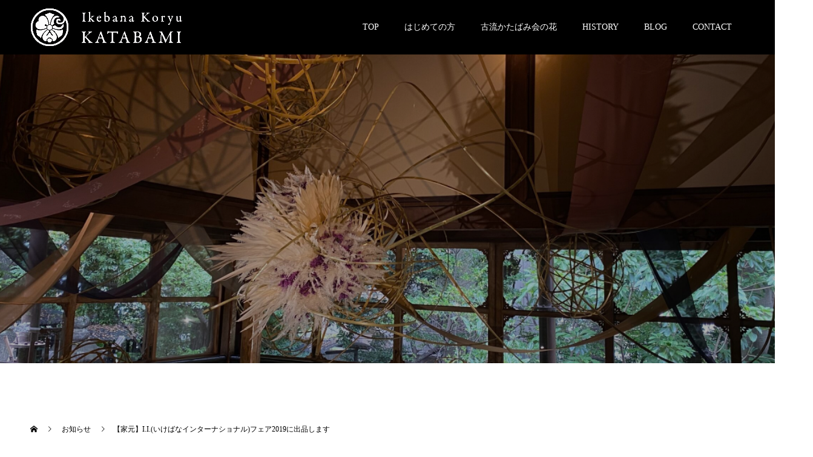

--- FILE ---
content_type: text/html; charset=UTF-8
request_url: https://katabami-koryu.com/news/%E3%80%90%E5%AE%B6%E5%85%83%E3%80%91%E3%81%84%E3%81%91%E3%81%B0%E3%81%AA%E3%82%A4%E3%83%B3%E3%82%BF%E3%83%BC%E3%83%8A%E3%82%B7%E3%83%A7%E3%83%8A%E3%83%AB%E3%83%95%E3%82%A7%E3%82%A22019%E3%81%AB/
body_size: 12054
content:
<!doctype html>
<html dir="ltr" lang="ja" prefix="og: https://ogp.me/ns#" prefix="og: http://ogp.me/ns#">
<head>
<meta charset="UTF-8">
<meta name="viewport" content="width=device-width, initial-scale=1">
<meta name="description" content="毎年暮れの時期に開催されます、I.I.(いけばなインターナショナル)フェアに今年も当流、家元が出品いたします。">
<title>【家元】I.I.(いけばなインターナショナル)フェア2019に出品します | いけばな 古流かたばみ会</title>

		<!-- All in One SEO 4.8.9 - aioseo.com -->
	<meta name="robots" content="max-image-preview:large" />
	<link rel="canonical" href="https://katabami-koryu.com/news/%e3%80%90%e5%ae%b6%e5%85%83%e3%80%91%e3%81%84%e3%81%91%e3%81%b0%e3%81%aa%e3%82%a4%e3%83%b3%e3%82%bf%e3%83%bc%e3%83%8a%e3%82%b7%e3%83%a7%e3%83%8a%e3%83%ab%e3%83%95%e3%82%a7%e3%82%a22019%e3%81%ab/" />
	<meta name="generator" content="All in One SEO (AIOSEO) 4.8.9" />
		<meta property="og:locale" content="ja_JP" />
		<meta property="og:site_name" content="いけばな 古流かたばみ会 | 生け花「古流かたばみ会」の公式HPです。古流という流派で、創流された江戸時代から脈々と伝わる「生花(せいか)」という伝統様式と、創造的でアーティスティックな「現代華(げんだいか)」の２つを大きな柱に指導しています。 生け花の作例を沢山ご紹介しておりますので、ぜひ一度HPを覗いてみて下さい。" />
		<meta property="og:type" content="article" />
		<meta property="og:title" content="【家元】I.I.(いけばなインターナショナル)フェア2019に出品します | いけばな 古流かたばみ会" />
		<meta property="og:url" content="https://katabami-koryu.com/news/%e3%80%90%e5%ae%b6%e5%85%83%e3%80%91%e3%81%84%e3%81%91%e3%81%b0%e3%81%aa%e3%82%a4%e3%83%b3%e3%82%bf%e3%83%bc%e3%83%8a%e3%82%b7%e3%83%a7%e3%83%8a%e3%83%ab%e3%83%95%e3%82%a7%e3%82%a22019%e3%81%ab/" />
		<meta property="article:published_time" content="2019-12-12T05:54:10+00:00" />
		<meta property="article:modified_time" content="2019-12-26T06:10:29+00:00" />
		<meta name="twitter:card" content="summary" />
		<meta name="twitter:title" content="【家元】I.I.(いけばなインターナショナル)フェア2019に出品します | いけばな 古流かたばみ会" />
		<script type="application/ld+json" class="aioseo-schema">
			{"@context":"https:\/\/schema.org","@graph":[{"@type":"BreadcrumbList","@id":"https:\/\/katabami-koryu.com\/news\/%e3%80%90%e5%ae%b6%e5%85%83%e3%80%91%e3%81%84%e3%81%91%e3%81%b0%e3%81%aa%e3%82%a4%e3%83%b3%e3%82%bf%e3%83%bc%e3%83%8a%e3%82%b7%e3%83%a7%e3%83%8a%e3%83%ab%e3%83%95%e3%82%a7%e3%82%a22019%e3%81%ab\/#breadcrumblist","itemListElement":[{"@type":"ListItem","@id":"https:\/\/katabami-koryu.com#listItem","position":1,"name":"\u30db\u30fc\u30e0","item":"https:\/\/katabami-koryu.com","nextItem":{"@type":"ListItem","@id":"https:\/\/katabami-koryu.com\/news\/#listItem","name":"\u304a\u77e5\u3089\u305b"}},{"@type":"ListItem","@id":"https:\/\/katabami-koryu.com\/news\/#listItem","position":2,"name":"\u304a\u77e5\u3089\u305b","item":"https:\/\/katabami-koryu.com\/news\/","nextItem":{"@type":"ListItem","@id":"https:\/\/katabami-koryu.com\/news\/%e3%80%90%e5%ae%b6%e5%85%83%e3%80%91%e3%81%84%e3%81%91%e3%81%b0%e3%81%aa%e3%82%a4%e3%83%b3%e3%82%bf%e3%83%bc%e3%83%8a%e3%82%b7%e3%83%a7%e3%83%8a%e3%83%ab%e3%83%95%e3%82%a7%e3%82%a22019%e3%81%ab\/#listItem","name":"\u3010\u5bb6\u5143\u3011I.I.(\u3044\u3051\u3070\u306a\u30a4\u30f3\u30bf\u30fc\u30ca\u30b7\u30e7\u30ca\u30eb)\u30d5\u30a7\u30a22019\u306b\u51fa\u54c1\u3057\u307e\u3059"},"previousItem":{"@type":"ListItem","@id":"https:\/\/katabami-koryu.com#listItem","name":"\u30db\u30fc\u30e0"}},{"@type":"ListItem","@id":"https:\/\/katabami-koryu.com\/news\/%e3%80%90%e5%ae%b6%e5%85%83%e3%80%91%e3%81%84%e3%81%91%e3%81%b0%e3%81%aa%e3%82%a4%e3%83%b3%e3%82%bf%e3%83%bc%e3%83%8a%e3%82%b7%e3%83%a7%e3%83%8a%e3%83%ab%e3%83%95%e3%82%a7%e3%82%a22019%e3%81%ab\/#listItem","position":3,"name":"\u3010\u5bb6\u5143\u3011I.I.(\u3044\u3051\u3070\u306a\u30a4\u30f3\u30bf\u30fc\u30ca\u30b7\u30e7\u30ca\u30eb)\u30d5\u30a7\u30a22019\u306b\u51fa\u54c1\u3057\u307e\u3059","previousItem":{"@type":"ListItem","@id":"https:\/\/katabami-koryu.com\/news\/#listItem","name":"\u304a\u77e5\u3089\u305b"}}]},{"@type":"Organization","@id":"https:\/\/katabami-koryu.com\/#organization","name":"\u751f\u3051\u82b1 \u53e4\u6d41\u304b\u305f\u3070\u307f\u4f1a","description":"\u751f\u3051\u82b1\u300c\u53e4\u6d41\u304b\u305f\u3070\u307f\u4f1a\u300d\u306e\u516c\u5f0fHP\u3067\u3059\u3002\u53e4\u6d41\u3068\u3044\u3046\u6d41\u6d3e\u3067\u3001\u5275\u6d41\u3055\u308c\u305f\u6c5f\u6238\u6642\u4ee3\u304b\u3089\u8108\u3005\u3068\u4f1d\u308f\u308b\u300c\u751f\u82b1(\u305b\u3044\u304b)\u300d\u3068\u3044\u3046\u4f1d\u7d71\u69d8\u5f0f\u3068\u3001\u5275\u9020\u7684\u3067\u30a2\u30fc\u30c6\u30a3\u30b9\u30c6\u30a3\u30c3\u30af\u306a\u300c\u73fe\u4ee3\u83ef(\u3052\u3093\u3060\u3044\u304b)\u300d\u306e\uff12\u3064\u3092\u5927\u304d\u306a\u67f1\u306b\u6307\u5c0e\u3057\u3066\u3044\u307e\u3059\u3002 \u751f\u3051\u82b1\u306e\u4f5c\u4f8b\u3092\u6ca2\u5c71\u3054\u7d39\u4ecb\u3057\u3066\u304a\u308a\u307e\u3059\u306e\u3067\u3001\u305c\u3072\u4e00\u5ea6HP\u3092\u8997\u3044\u3066\u307f\u3066\u4e0b\u3055\u3044\u3002","url":"https:\/\/katabami-koryu.com\/","logo":{"@type":"ImageObject","url":"https:\/\/katabami-koryu.com\/wp-content\/uploads\/2020\/04\/logo_en-1.jpg","@id":"https:\/\/katabami-koryu.com\/news\/%e3%80%90%e5%ae%b6%e5%85%83%e3%80%91%e3%81%84%e3%81%91%e3%81%b0%e3%81%aa%e3%82%a4%e3%83%b3%e3%82%bf%e3%83%bc%e3%83%8a%e3%82%b7%e3%83%a7%e3%83%8a%e3%83%ab%e3%83%95%e3%82%a7%e3%82%a22019%e3%81%ab\/#organizationLogo","width":189,"height":194},"image":{"@id":"https:\/\/katabami-koryu.com\/news\/%e3%80%90%e5%ae%b6%e5%85%83%e3%80%91%e3%81%84%e3%81%91%e3%81%b0%e3%81%aa%e3%82%a4%e3%83%b3%e3%82%bf%e3%83%bc%e3%83%8a%e3%82%b7%e3%83%a7%e3%83%8a%e3%83%ab%e3%83%95%e3%82%a7%e3%82%a22019%e3%81%ab\/#organizationLogo"}},{"@type":"WebPage","@id":"https:\/\/katabami-koryu.com\/news\/%e3%80%90%e5%ae%b6%e5%85%83%e3%80%91%e3%81%84%e3%81%91%e3%81%b0%e3%81%aa%e3%82%a4%e3%83%b3%e3%82%bf%e3%83%bc%e3%83%8a%e3%82%b7%e3%83%a7%e3%83%8a%e3%83%ab%e3%83%95%e3%82%a7%e3%82%a22019%e3%81%ab\/#webpage","url":"https:\/\/katabami-koryu.com\/news\/%e3%80%90%e5%ae%b6%e5%85%83%e3%80%91%e3%81%84%e3%81%91%e3%81%b0%e3%81%aa%e3%82%a4%e3%83%b3%e3%82%bf%e3%83%bc%e3%83%8a%e3%82%b7%e3%83%a7%e3%83%8a%e3%83%ab%e3%83%95%e3%82%a7%e3%82%a22019%e3%81%ab\/","name":"\u3010\u5bb6\u5143\u3011I.I.(\u3044\u3051\u3070\u306a\u30a4\u30f3\u30bf\u30fc\u30ca\u30b7\u30e7\u30ca\u30eb)\u30d5\u30a7\u30a22019\u306b\u51fa\u54c1\u3057\u307e\u3059 | \u3044\u3051\u3070\u306a \u53e4\u6d41\u304b\u305f\u3070\u307f\u4f1a","inLanguage":"ja","isPartOf":{"@id":"https:\/\/katabami-koryu.com\/#website"},"breadcrumb":{"@id":"https:\/\/katabami-koryu.com\/news\/%e3%80%90%e5%ae%b6%e5%85%83%e3%80%91%e3%81%84%e3%81%91%e3%81%b0%e3%81%aa%e3%82%a4%e3%83%b3%e3%82%bf%e3%83%bc%e3%83%8a%e3%82%b7%e3%83%a7%e3%83%8a%e3%83%ab%e3%83%95%e3%82%a7%e3%82%a22019%e3%81%ab\/#breadcrumblist"},"datePublished":"2019-12-12T14:54:10+09:00","dateModified":"2019-12-26T15:10:29+09:00"},{"@type":"WebSite","@id":"https:\/\/katabami-koryu.com\/#website","url":"https:\/\/katabami-koryu.com\/","name":"\u3044\u3051\u3070\u306a \u53e4\u6d41\u304b\u305f\u3070\u307f\u4f1a","description":"\u751f\u3051\u82b1\u300c\u53e4\u6d41\u304b\u305f\u3070\u307f\u4f1a\u300d\u306e\u516c\u5f0fHP\u3067\u3059\u3002\u53e4\u6d41\u3068\u3044\u3046\u6d41\u6d3e\u3067\u3001\u5275\u6d41\u3055\u308c\u305f\u6c5f\u6238\u6642\u4ee3\u304b\u3089\u8108\u3005\u3068\u4f1d\u308f\u308b\u300c\u751f\u82b1(\u305b\u3044\u304b)\u300d\u3068\u3044\u3046\u4f1d\u7d71\u69d8\u5f0f\u3068\u3001\u5275\u9020\u7684\u3067\u30a2\u30fc\u30c6\u30a3\u30b9\u30c6\u30a3\u30c3\u30af\u306a\u300c\u73fe\u4ee3\u83ef(\u3052\u3093\u3060\u3044\u304b)\u300d\u306e\uff12\u3064\u3092\u5927\u304d\u306a\u67f1\u306b\u6307\u5c0e\u3057\u3066\u3044\u307e\u3059\u3002 \u751f\u3051\u82b1\u306e\u4f5c\u4f8b\u3092\u6ca2\u5c71\u3054\u7d39\u4ecb\u3057\u3066\u304a\u308a\u307e\u3059\u306e\u3067\u3001\u305c\u3072\u4e00\u5ea6HP\u3092\u8997\u3044\u3066\u307f\u3066\u4e0b\u3055\u3044\u3002","inLanguage":"ja","publisher":{"@id":"https:\/\/katabami-koryu.com\/#organization"}}]}
		</script>
		<!-- All in One SEO -->

<link rel="alternate" type="application/rss+xml" title="いけばな 古流かたばみ会 &raquo; フィード" href="https://katabami-koryu.com/feed/" />
<link rel="alternate" type="application/rss+xml" title="いけばな 古流かたばみ会 &raquo; コメントフィード" href="https://katabami-koryu.com/comments/feed/" />
<script type="text/javascript">
window._wpemojiSettings = {"baseUrl":"https:\/\/s.w.org\/images\/core\/emoji\/14.0.0\/72x72\/","ext":".png","svgUrl":"https:\/\/s.w.org\/images\/core\/emoji\/14.0.0\/svg\/","svgExt":".svg","source":{"concatemoji":"https:\/\/katabami-koryu.com\/wp-includes\/js\/wp-emoji-release.min.js?ver=6.1.9"}};
/*! This file is auto-generated */
!function(e,a,t){var n,r,o,i=a.createElement("canvas"),p=i.getContext&&i.getContext("2d");function s(e,t){var a=String.fromCharCode,e=(p.clearRect(0,0,i.width,i.height),p.fillText(a.apply(this,e),0,0),i.toDataURL());return p.clearRect(0,0,i.width,i.height),p.fillText(a.apply(this,t),0,0),e===i.toDataURL()}function c(e){var t=a.createElement("script");t.src=e,t.defer=t.type="text/javascript",a.getElementsByTagName("head")[0].appendChild(t)}for(o=Array("flag","emoji"),t.supports={everything:!0,everythingExceptFlag:!0},r=0;r<o.length;r++)t.supports[o[r]]=function(e){if(p&&p.fillText)switch(p.textBaseline="top",p.font="600 32px Arial",e){case"flag":return s([127987,65039,8205,9895,65039],[127987,65039,8203,9895,65039])?!1:!s([55356,56826,55356,56819],[55356,56826,8203,55356,56819])&&!s([55356,57332,56128,56423,56128,56418,56128,56421,56128,56430,56128,56423,56128,56447],[55356,57332,8203,56128,56423,8203,56128,56418,8203,56128,56421,8203,56128,56430,8203,56128,56423,8203,56128,56447]);case"emoji":return!s([129777,127995,8205,129778,127999],[129777,127995,8203,129778,127999])}return!1}(o[r]),t.supports.everything=t.supports.everything&&t.supports[o[r]],"flag"!==o[r]&&(t.supports.everythingExceptFlag=t.supports.everythingExceptFlag&&t.supports[o[r]]);t.supports.everythingExceptFlag=t.supports.everythingExceptFlag&&!t.supports.flag,t.DOMReady=!1,t.readyCallback=function(){t.DOMReady=!0},t.supports.everything||(n=function(){t.readyCallback()},a.addEventListener?(a.addEventListener("DOMContentLoaded",n,!1),e.addEventListener("load",n,!1)):(e.attachEvent("onload",n),a.attachEvent("onreadystatechange",function(){"complete"===a.readyState&&t.readyCallback()})),(e=t.source||{}).concatemoji?c(e.concatemoji):e.wpemoji&&e.twemoji&&(c(e.twemoji),c(e.wpemoji)))}(window,document,window._wpemojiSettings);
</script>
<style type="text/css">
img.wp-smiley,
img.emoji {
	display: inline !important;
	border: none !important;
	box-shadow: none !important;
	height: 1em !important;
	width: 1em !important;
	margin: 0 0.07em !important;
	vertical-align: -0.1em !important;
	background: none !important;
	padding: 0 !important;
}
</style>
	<link rel='stylesheet' id='sbi_styles-css' href='https://katabami-koryu.com/wp-content/plugins/instagram-feed/css/sbi-styles.min.css?ver=6.6.0' type='text/css' media='all' />
<link rel='stylesheet' id='wp-block-library-css' href='https://katabami-koryu.com/wp-includes/css/dist/block-library/style.min.css?ver=6.1.9' type='text/css' media='all' />
<link rel='stylesheet' id='classic-theme-styles-css' href='https://katabami-koryu.com/wp-includes/css/classic-themes.min.css?ver=1' type='text/css' media='all' />
<style id='global-styles-inline-css' type='text/css'>
body{--wp--preset--color--black: #000000;--wp--preset--color--cyan-bluish-gray: #abb8c3;--wp--preset--color--white: #ffffff;--wp--preset--color--pale-pink: #f78da7;--wp--preset--color--vivid-red: #cf2e2e;--wp--preset--color--luminous-vivid-orange: #ff6900;--wp--preset--color--luminous-vivid-amber: #fcb900;--wp--preset--color--light-green-cyan: #7bdcb5;--wp--preset--color--vivid-green-cyan: #00d084;--wp--preset--color--pale-cyan-blue: #8ed1fc;--wp--preset--color--vivid-cyan-blue: #0693e3;--wp--preset--color--vivid-purple: #9b51e0;--wp--preset--gradient--vivid-cyan-blue-to-vivid-purple: linear-gradient(135deg,rgba(6,147,227,1) 0%,rgb(155,81,224) 100%);--wp--preset--gradient--light-green-cyan-to-vivid-green-cyan: linear-gradient(135deg,rgb(122,220,180) 0%,rgb(0,208,130) 100%);--wp--preset--gradient--luminous-vivid-amber-to-luminous-vivid-orange: linear-gradient(135deg,rgba(252,185,0,1) 0%,rgba(255,105,0,1) 100%);--wp--preset--gradient--luminous-vivid-orange-to-vivid-red: linear-gradient(135deg,rgba(255,105,0,1) 0%,rgb(207,46,46) 100%);--wp--preset--gradient--very-light-gray-to-cyan-bluish-gray: linear-gradient(135deg,rgb(238,238,238) 0%,rgb(169,184,195) 100%);--wp--preset--gradient--cool-to-warm-spectrum: linear-gradient(135deg,rgb(74,234,220) 0%,rgb(151,120,209) 20%,rgb(207,42,186) 40%,rgb(238,44,130) 60%,rgb(251,105,98) 80%,rgb(254,248,76) 100%);--wp--preset--gradient--blush-light-purple: linear-gradient(135deg,rgb(255,206,236) 0%,rgb(152,150,240) 100%);--wp--preset--gradient--blush-bordeaux: linear-gradient(135deg,rgb(254,205,165) 0%,rgb(254,45,45) 50%,rgb(107,0,62) 100%);--wp--preset--gradient--luminous-dusk: linear-gradient(135deg,rgb(255,203,112) 0%,rgb(199,81,192) 50%,rgb(65,88,208) 100%);--wp--preset--gradient--pale-ocean: linear-gradient(135deg,rgb(255,245,203) 0%,rgb(182,227,212) 50%,rgb(51,167,181) 100%);--wp--preset--gradient--electric-grass: linear-gradient(135deg,rgb(202,248,128) 0%,rgb(113,206,126) 100%);--wp--preset--gradient--midnight: linear-gradient(135deg,rgb(2,3,129) 0%,rgb(40,116,252) 100%);--wp--preset--duotone--dark-grayscale: url('#wp-duotone-dark-grayscale');--wp--preset--duotone--grayscale: url('#wp-duotone-grayscale');--wp--preset--duotone--purple-yellow: url('#wp-duotone-purple-yellow');--wp--preset--duotone--blue-red: url('#wp-duotone-blue-red');--wp--preset--duotone--midnight: url('#wp-duotone-midnight');--wp--preset--duotone--magenta-yellow: url('#wp-duotone-magenta-yellow');--wp--preset--duotone--purple-green: url('#wp-duotone-purple-green');--wp--preset--duotone--blue-orange: url('#wp-duotone-blue-orange');--wp--preset--font-size--small: 13px;--wp--preset--font-size--medium: 20px;--wp--preset--font-size--large: 36px;--wp--preset--font-size--x-large: 42px;--wp--preset--spacing--20: 0.44rem;--wp--preset--spacing--30: 0.67rem;--wp--preset--spacing--40: 1rem;--wp--preset--spacing--50: 1.5rem;--wp--preset--spacing--60: 2.25rem;--wp--preset--spacing--70: 3.38rem;--wp--preset--spacing--80: 5.06rem;}:where(.is-layout-flex){gap: 0.5em;}body .is-layout-flow > .alignleft{float: left;margin-inline-start: 0;margin-inline-end: 2em;}body .is-layout-flow > .alignright{float: right;margin-inline-start: 2em;margin-inline-end: 0;}body .is-layout-flow > .aligncenter{margin-left: auto !important;margin-right: auto !important;}body .is-layout-constrained > .alignleft{float: left;margin-inline-start: 0;margin-inline-end: 2em;}body .is-layout-constrained > .alignright{float: right;margin-inline-start: 2em;margin-inline-end: 0;}body .is-layout-constrained > .aligncenter{margin-left: auto !important;margin-right: auto !important;}body .is-layout-constrained > :where(:not(.alignleft):not(.alignright):not(.alignfull)){max-width: var(--wp--style--global--content-size);margin-left: auto !important;margin-right: auto !important;}body .is-layout-constrained > .alignwide{max-width: var(--wp--style--global--wide-size);}body .is-layout-flex{display: flex;}body .is-layout-flex{flex-wrap: wrap;align-items: center;}body .is-layout-flex > *{margin: 0;}:where(.wp-block-columns.is-layout-flex){gap: 2em;}.has-black-color{color: var(--wp--preset--color--black) !important;}.has-cyan-bluish-gray-color{color: var(--wp--preset--color--cyan-bluish-gray) !important;}.has-white-color{color: var(--wp--preset--color--white) !important;}.has-pale-pink-color{color: var(--wp--preset--color--pale-pink) !important;}.has-vivid-red-color{color: var(--wp--preset--color--vivid-red) !important;}.has-luminous-vivid-orange-color{color: var(--wp--preset--color--luminous-vivid-orange) !important;}.has-luminous-vivid-amber-color{color: var(--wp--preset--color--luminous-vivid-amber) !important;}.has-light-green-cyan-color{color: var(--wp--preset--color--light-green-cyan) !important;}.has-vivid-green-cyan-color{color: var(--wp--preset--color--vivid-green-cyan) !important;}.has-pale-cyan-blue-color{color: var(--wp--preset--color--pale-cyan-blue) !important;}.has-vivid-cyan-blue-color{color: var(--wp--preset--color--vivid-cyan-blue) !important;}.has-vivid-purple-color{color: var(--wp--preset--color--vivid-purple) !important;}.has-black-background-color{background-color: var(--wp--preset--color--black) !important;}.has-cyan-bluish-gray-background-color{background-color: var(--wp--preset--color--cyan-bluish-gray) !important;}.has-white-background-color{background-color: var(--wp--preset--color--white) !important;}.has-pale-pink-background-color{background-color: var(--wp--preset--color--pale-pink) !important;}.has-vivid-red-background-color{background-color: var(--wp--preset--color--vivid-red) !important;}.has-luminous-vivid-orange-background-color{background-color: var(--wp--preset--color--luminous-vivid-orange) !important;}.has-luminous-vivid-amber-background-color{background-color: var(--wp--preset--color--luminous-vivid-amber) !important;}.has-light-green-cyan-background-color{background-color: var(--wp--preset--color--light-green-cyan) !important;}.has-vivid-green-cyan-background-color{background-color: var(--wp--preset--color--vivid-green-cyan) !important;}.has-pale-cyan-blue-background-color{background-color: var(--wp--preset--color--pale-cyan-blue) !important;}.has-vivid-cyan-blue-background-color{background-color: var(--wp--preset--color--vivid-cyan-blue) !important;}.has-vivid-purple-background-color{background-color: var(--wp--preset--color--vivid-purple) !important;}.has-black-border-color{border-color: var(--wp--preset--color--black) !important;}.has-cyan-bluish-gray-border-color{border-color: var(--wp--preset--color--cyan-bluish-gray) !important;}.has-white-border-color{border-color: var(--wp--preset--color--white) !important;}.has-pale-pink-border-color{border-color: var(--wp--preset--color--pale-pink) !important;}.has-vivid-red-border-color{border-color: var(--wp--preset--color--vivid-red) !important;}.has-luminous-vivid-orange-border-color{border-color: var(--wp--preset--color--luminous-vivid-orange) !important;}.has-luminous-vivid-amber-border-color{border-color: var(--wp--preset--color--luminous-vivid-amber) !important;}.has-light-green-cyan-border-color{border-color: var(--wp--preset--color--light-green-cyan) !important;}.has-vivid-green-cyan-border-color{border-color: var(--wp--preset--color--vivid-green-cyan) !important;}.has-pale-cyan-blue-border-color{border-color: var(--wp--preset--color--pale-cyan-blue) !important;}.has-vivid-cyan-blue-border-color{border-color: var(--wp--preset--color--vivid-cyan-blue) !important;}.has-vivid-purple-border-color{border-color: var(--wp--preset--color--vivid-purple) !important;}.has-vivid-cyan-blue-to-vivid-purple-gradient-background{background: var(--wp--preset--gradient--vivid-cyan-blue-to-vivid-purple) !important;}.has-light-green-cyan-to-vivid-green-cyan-gradient-background{background: var(--wp--preset--gradient--light-green-cyan-to-vivid-green-cyan) !important;}.has-luminous-vivid-amber-to-luminous-vivid-orange-gradient-background{background: var(--wp--preset--gradient--luminous-vivid-amber-to-luminous-vivid-orange) !important;}.has-luminous-vivid-orange-to-vivid-red-gradient-background{background: var(--wp--preset--gradient--luminous-vivid-orange-to-vivid-red) !important;}.has-very-light-gray-to-cyan-bluish-gray-gradient-background{background: var(--wp--preset--gradient--very-light-gray-to-cyan-bluish-gray) !important;}.has-cool-to-warm-spectrum-gradient-background{background: var(--wp--preset--gradient--cool-to-warm-spectrum) !important;}.has-blush-light-purple-gradient-background{background: var(--wp--preset--gradient--blush-light-purple) !important;}.has-blush-bordeaux-gradient-background{background: var(--wp--preset--gradient--blush-bordeaux) !important;}.has-luminous-dusk-gradient-background{background: var(--wp--preset--gradient--luminous-dusk) !important;}.has-pale-ocean-gradient-background{background: var(--wp--preset--gradient--pale-ocean) !important;}.has-electric-grass-gradient-background{background: var(--wp--preset--gradient--electric-grass) !important;}.has-midnight-gradient-background{background: var(--wp--preset--gradient--midnight) !important;}.has-small-font-size{font-size: var(--wp--preset--font-size--small) !important;}.has-medium-font-size{font-size: var(--wp--preset--font-size--medium) !important;}.has-large-font-size{font-size: var(--wp--preset--font-size--large) !important;}.has-x-large-font-size{font-size: var(--wp--preset--font-size--x-large) !important;}
.wp-block-navigation a:where(:not(.wp-element-button)){color: inherit;}
:where(.wp-block-columns.is-layout-flex){gap: 2em;}
.wp-block-pullquote{font-size: 1.5em;line-height: 1.6;}
</style>
<link rel='stylesheet' id='contact-form-7-css' href='https://katabami-koryu.com/wp-content/plugins/contact-form-7/includes/css/styles.css?ver=5.7.7' type='text/css' media='all' />
<link rel='stylesheet' id='switch-style-css' href='https://katabami-koryu.com/wp-content/themes/switch_tcd063-2/style.css?ver=1.3' type='text/css' media='all' />
<script type='text/javascript' src='https://katabami-koryu.com/wp-includes/js/jquery/jquery.min.js?ver=3.6.1' id='jquery-core-js'></script>
<script type='text/javascript' src='https://katabami-koryu.com/wp-includes/js/jquery/jquery-migrate.min.js?ver=3.3.2' id='jquery-migrate-js'></script>
<link rel="https://api.w.org/" href="https://katabami-koryu.com/wp-json/" /><link rel='shortlink' href='https://katabami-koryu.com/?p=322' />
<link rel="alternate" type="application/json+oembed" href="https://katabami-koryu.com/wp-json/oembed/1.0/embed?url=https%3A%2F%2Fkatabami-koryu.com%2Fnews%2F%25e3%2580%2590%25e5%25ae%25b6%25e5%2585%2583%25e3%2580%2591%25e3%2581%2584%25e3%2581%2591%25e3%2581%25b0%25e3%2581%25aa%25e3%2582%25a4%25e3%2583%25b3%25e3%2582%25bf%25e3%2583%25bc%25e3%2583%258a%25e3%2582%25b7%25e3%2583%25a7%25e3%2583%258a%25e3%2583%25ab%25e3%2583%2595%25e3%2582%25a7%25e3%2582%25a22019%25e3%2581%25ab%2F" />
<link rel="alternate" type="text/xml+oembed" href="https://katabami-koryu.com/wp-json/oembed/1.0/embed?url=https%3A%2F%2Fkatabami-koryu.com%2Fnews%2F%25e3%2580%2590%25e5%25ae%25b6%25e5%2585%2583%25e3%2580%2591%25e3%2581%2584%25e3%2581%2591%25e3%2581%25b0%25e3%2581%25aa%25e3%2582%25a4%25e3%2583%25b3%25e3%2582%25bf%25e3%2583%25bc%25e3%2583%258a%25e3%2582%25b7%25e3%2583%25a7%25e3%2583%258a%25e3%2583%25ab%25e3%2583%2595%25e3%2582%25a7%25e3%2582%25a22019%25e3%2581%25ab%2F&#038;format=xml" />
<!-- Favicon Rotator -->
<link rel="shortcut icon" href="https://katabami-koryu.com/wp-content/uploads/2020/09/スクリーンショット-2020-09-03-13.29.32-1.png" />
<!-- End Favicon Rotator -->
<link rel="shortcut icon" href="https://katabami-koryu.com/wp-content/uploads/2019/07/logo_en-e1563517640233.png">
<style>
.c-comment__form-submit:hover,.p-cb__item-btn a,.c-pw__btn,.p-readmore__btn,.p-pager span,.p-page-links a,.p-pagetop,.p-widget__title,.p-entry__meta,.p-headline,.p-article06__cat,.p-nav02__item-upper,.p-page-header__title,.p-plan__title,.p-btn{background: #000000}.c-pw__btn:hover,.p-cb__item-btn a:hover,.p-pagetop:focus,.p-pagetop:hover,.p-readmore__btn:hover,.p-page-links > span,.p-page-links a:hover,.p-pager a:hover,.p-entry__meta a:hover,.p-article06__cat:hover,.p-interview__cat:hover,.p-nav02__item-upper:hover,.p-btn:hover{background: #442602}.p-archive-header__title,.p-article01__title a:hover,.p-article01__cat a:hover,.p-article04__title a:hover,.p-faq__cat,.p-faq__list dt:hover,.p-triangle,.p-article06__title a:hover,.p-interview__faq dt,.p-nav02__item-lower:hover .p-nav02__item-title,.p-article07 a:hover,.p-article07__title,.p-block01__title,.p-block01__lower-title,.p-block02__item-title,.p-block03__item-title,.p-block04__title,.p-index-content02__title,.p-article09 a:hover .p-article09__title,.p-index-content06__title,.p-plan-table01__price,.p-plan__catch,.p-plan__notice-title,.p-spec__title{color: #442602}.p-entry__body a{color: #442602}body{font-family: "Times New Roman", "游明朝", "Yu Mincho", "游明朝体", "YuMincho", "ヒラギノ明朝 Pro W3", "Hiragino Mincho Pro", "HiraMinProN-W3", "HGS明朝E", "ＭＳ Ｐ明朝", "MS PMincho", serif; font-weight: 500}.c-logo,.p-page-header__title,.p-page-header__desc,.p-archive-header__title,.p-faq__cat,.p-interview__title,.p-footer-link__title,.p-block01__title,.p-block04__title,.p-index-content02__title,.p-headline02__title,.p-index-content01__title,.p-index-content06__title,.p-index-content07__title,.p-index-content09__title,.p-plan__title,.p-plan__catch,.p-header-content__title,.p-spec__title{font-family: "Times New Roman", "游明朝", "Yu Mincho", "游明朝体", "YuMincho", "ヒラギノ明朝 Pro W3", "Hiragino Mincho Pro", "HiraMinProN-W3", "HGS明朝E", "ＭＳ Ｐ明朝", "MS PMincho", serif; font-weight: 500}.p-page-header__title{transition-delay: 3s}.p-hover-effect--type1:hover img{-webkit-transform: scale(1.2);transform: scale(1.2)}.l-header{background: rgba(0, 0, 0, 1.000000)}.l-header--fixed.is-active{background: rgba(0, 0, 0, 1.000000)}.p-menu-btn{color: #ffffff}.p-global-nav > ul > li > a{color: #ffffff}.p-global-nav > ul > li > a:hover{color: #999999}.p-global-nav .sub-menu a{background: #000000;color: #ffffff}.p-global-nav .sub-menu a:hover{background: #442606;color: #ffffff}.p-global-nav .menu-item-has-children > a > .p-global-nav__toggle::before{border-color: #ffffff}.p-footer-link{background-image: url(https://katabami-koryu.com/wp-content/uploads/2019/08/sergey-zolkin-rT8NmgPO9II-unsplash.jpg)}.p-footer-link::before{background: rgba(0,0,0, 0.300000)}.p-info{background: #ffffff;color: #000000}.p-info__logo{font-size: 25px}.p-footer-nav{background: #f5f5f5;color: #000000}.p-footer-nav a{color: #000000}.p-footer-nav a:hover{color: #442602}.p-copyright{background: #000000}.p-page-header::before{background: rgba(0, 0, 0, 0.3)}.p-page-header__desc{color: #ffffff;font-size: 40px}.p-entry__title{font-size: 32px}.p-entry__body{font-size: 16px}@media screen and (max-width: 1199px) {.l-header{background: #000000}.l-header--fixed.is-active{background: #000000}.p-global-nav{background: rgba(0,0,0, 1)}.p-global-nav > ul > li > a,.p-global-nav > ul > li > a:hover,.p-global-nav a,.p-global-nav a:hover,.p-global-nav .sub-menu a,.p-global-nav .sub-menu a:hover{color: #ffffff!important}.p-global-nav .menu-item-has-children > a > .sub-menu-toggle::before{border-color: #ffffff}}@media screen and (max-width: 767px) {.p-page-header__desc{font-size: 18px}.p-entry__title{font-size: 20px}.p-entry__body{font-size: 14px}}.c-load--type1 { border: 3px solid rgba(0, 0, 0, 0.2); border-top-color: #000000; }
</style>
<link rel="icon" href="https://katabami-koryu.com/wp-content/uploads/2020/09/cropped-スクリーンショット-2020-09-03-13.29.32-32x32.png" sizes="32x32" />
<link rel="icon" href="https://katabami-koryu.com/wp-content/uploads/2020/09/cropped-スクリーンショット-2020-09-03-13.29.32-192x192.png" sizes="192x192" />
<link rel="apple-touch-icon" href="https://katabami-koryu.com/wp-content/uploads/2020/09/cropped-スクリーンショット-2020-09-03-13.29.32-180x180.png" />
<meta name="msapplication-TileImage" content="https://katabami-koryu.com/wp-content/uploads/2020/09/cropped-スクリーンショット-2020-09-03-13.29.32-270x270.png" />
	<!-- Global site tag (gtag.js) - Google Analytics -->
<script async src="https://www.googletagmanager.com/gtag/js?id=UA-163900324-1"></script>
<script>
  window.dataLayer = window.dataLayer || [];
  function gtag(){dataLayer.push(arguments);}
  gtag('js', new Date());

  gtag('config', 'UA-163900324-1');
</script>


</head>
<body class="news-template-default single single-news postid-322">
  <div id="site_loader_overlay">
  <div id="site_loader_animation" class="c-load--type1">
      </div>
</div>
<header id="js-header" class="l-header">
  <div class="l-header__inner l-inner">
    <div class="l-header__logo c-logo">
    <a href="https://katabami-koryu.com/">
    <img src="https://katabami-koryu.com/wp-content/uploads/2019/07/logo_yoko_en-1.jpg" alt="いけばな 古流かたばみ会">
  </a>
  </div>
    <button id="js-menu-btn" class="p-menu-btn c-menu-btn"></button>
    <nav id="js-global-nav" class="p-global-nav"><ul id="menu-%e3%81%8b%e3%81%9f%e3%81%b0%e3%81%bf%e4%bc%9a%e3%83%a1%e3%83%8b%e3%83%a5%e3%83%bc" class="menu"><li id="menu-item-41" class="menu-item menu-item-type-post_type menu-item-object-page menu-item-home menu-item-41"><a href="https://katabami-koryu.com/">TOP<span class="p-global-nav__toggle"></span></a></li>
<li id="menu-item-61" class="menu-item menu-item-type-custom menu-item-object-custom menu-item-has-children menu-item-61"><a href="https://katabami-koryu.com/いけばなの魅力/">はじめての方<span class="p-global-nav__toggle"></span></a>
<ul class="sub-menu">
	<li id="menu-item-58" class="menu-item menu-item-type-post_type menu-item-object-page menu-item-58"><a href="https://katabami-koryu.com/%e3%81%84%e3%81%91%e3%81%b0%e3%81%aa%e3%81%ae%e9%ad%85%e5%8a%9b/">いけばなの魅力<span class="p-global-nav__toggle"></span></a></li>
	<li id="menu-item-603" class="menu-item menu-item-type-post_type menu-item-object-page menu-item-603"><a href="https://katabami-koryu.com/%e5%8f%a4%e6%b5%81%e3%81%8b%e3%81%9f%e3%81%b0%e3%81%bf%e4%bc%9a%e3%81%ae%e7%90%86%e5%bf%b5/">古流かたばみ会の理念<span class="p-global-nav__toggle"></span></a></li>
	<li id="menu-item-656" class="menu-item menu-item-type-custom menu-item-object-custom menu-item-656"><a href="https://katabami-koryu.com/event/">無料Lesson動画<span class="p-global-nav__toggle"></span></a></li>
	<li id="menu-item-301" class="menu-item menu-item-type-post_type menu-item-object-page menu-item-301"><a href="https://katabami-koryu.com/%e6%95%99%e5%ae%a4%e6%a1%88%e5%86%85/">教室のご案内<span class="p-global-nav__toggle"></span></a></li>
</ul>
</li>
<li id="menu-item-302" class="menu-item menu-item-type-post_type menu-item-object-page menu-item-has-children menu-item-302"><a href="https://katabami-koryu.com/%e3%81%8a%e7%94%9f%e8%8a%b1/">古流かたばみ会の花<span class="p-global-nav__toggle"></span></a>
<ul class="sub-menu">
	<li id="menu-item-303" class="menu-item menu-item-type-post_type menu-item-object-page menu-item-303"><a href="https://katabami-koryu.com/%e3%81%8a%e7%94%9f%e8%8a%b1/">生花(せいか)<span class="p-global-nav__toggle"></span></a></li>
	<li id="menu-item-304" class="menu-item menu-item-type-post_type menu-item-object-page menu-item-304"><a href="https://katabami-koryu.com/%e7%8f%be%e4%bb%a3%e8%8f%af/">現代華<span class="p-global-nav__toggle"></span></a></li>
	<li id="menu-item-502" class="menu-item menu-item-type-post_type menu-item-object-page menu-item-502"><a href="https://katabami-koryu.com/%e7%94%9f%e6%b4%bb%e8%8a%b1/">生活花<span class="p-global-nav__toggle"></span></a></li>
</ul>
</li>
<li id="menu-item-46" class="menu-item menu-item-type-post_type menu-item-object-page menu-item-46"><a href="https://katabami-koryu.com/%e5%8f%a4%e6%b5%81%e3%81%8b%e3%81%9f%e3%81%b0%e3%81%bf%e4%bc%9a%e3%81%ae%e6%ad%b4%e5%8f%b2/">HISTORY<span class="p-global-nav__toggle"></span></a></li>
<li id="menu-item-40" class="menu-item menu-item-type-post_type menu-item-object-page current_page_parent menu-item-has-children menu-item-40"><a href="https://katabami-koryu.com/%e3%83%96%e3%83%ad%e3%82%b0%e4%b8%80%e8%a6%a7%e3%83%9a%e3%83%bc%e3%82%b8/">BLOG<span class="p-global-nav__toggle"></span></a>
<ul class="sub-menu">
	<li id="menu-item-305" class="menu-item menu-item-type-custom menu-item-object-custom menu-item-305"><a href="https://katabami03.exblog.jp">家元ブログ<span class="p-global-nav__toggle"></span></a></li>
</ul>
</li>
<li id="menu-item-193" class="menu-item menu-item-type-post_type menu-item-object-page menu-item-has-children menu-item-193"><a href="https://katabami-koryu.com/%e3%81%8a%e5%95%8f%e3%81%84%e5%90%88%e3%82%8f%e3%81%9b/">CONTACT<span class="p-global-nav__toggle"></span></a>
<ul class="sub-menu">
	<li id="menu-item-195" class="menu-item menu-item-type-post_type menu-item-object-page menu-item-195"><a href="https://katabami-koryu.com/%e3%81%8a%e5%95%8f%e3%81%84%e5%90%88%e3%82%8f%e3%81%9b/">無料体験のご依頼<span class="p-global-nav__toggle"></span></a></li>
	<li id="menu-item-194" class="menu-item menu-item-type-post_type menu-item-object-page menu-item-194"><a href="https://katabami-koryu.com/%e3%81%8a%e5%95%8f%e3%81%84%e5%90%88%e3%82%8f%e3%81%9b%e8%a3%85%e9%a3%be%e7%ad%89/">ワークショップや装飾のご依頼<span class="p-global-nav__toggle"></span></a></li>
</ul>
</li>
</ul></nav>  </div>
</header>
<main class="l-main">
    <header id="js-page-header" class="p-page-header">
        <div class="p-page-header__title">NEWS</div>
        <div class="p-page-header__inner l-inner">
      <p id="js-page-header__desc" class="p-page-header__desc"><span></span></p>
    </div>
    <div id="js-page-header__img" class="p-page-header__img p-page-header__img--type2">
      <img src="https://katabami-koryu.com/wp-content/uploads/2022/07/IMG_6500-scaled.jpg" alt="">
    </div>
  </header>
  <ol class="p-breadcrumb c-breadcrumb l-inner" itemscope="" itemtype="http://schema.org/BreadcrumbList">
<li class="p-breadcrumb__item c-breadcrumb__item c-breadcrumb__item--home" itemprop="itemListElement" itemscope="" itemtype="http://schema.org/ListItem">
<a href="https://katabami-koryu.com/" itemscope="" itemtype="http://schema.org/Thing" itemprop="item">
<span itemprop="name">HOME</span>
</a>
<meta itemprop="position" content="1">
</li>
<li class="p-breadcrumb__item c-breadcrumb__item" itemprop="itemListElement" itemscope="" itemtype="http://schema.org/ListItem">
<a href="https://katabami-koryu.com/news/" itemscope="" itemtype="http://schema.org/Thing" itemprop="item">
<span itemprop="name">お知らせ</span>
</a>
<meta itemprop="position" content="2">
</li>
<li class="p-breadcrumb__item c-breadcrumb__item">【家元】I.I.(いけばなインターナショナル)フェア2019に出品します</li>
</ol>
  <div class="l-contents l-inner">
    <div class="l-primary">
      			<article class="p-entry">
        <div class="p-entry__inner">
          			    <header class="p-entry__header">
                    <time class="p-entry__meta" class="p-entry__date" datetime="2019-12-12">2019.12.12</time>
                      <h1 class="p-entry__title">【家元】I.I.(いけばなインターナショナル)フェア2019に出品します</h1>
				  </header>
          <div class="p-entry__body">
          <p>毎年暮れの時期に開催されます、I.I.(いけばなインターナショナル)フェアに今年も当流、家元が出品いたします。</p>
<p>36流派の家元による1日限りのいけばな展を始め、</p>
<p>26大使館によるチャリティバザーや手工芸品の販売等、毎年賑わいを見せるいけばなインターナショナルフェア。</p>
<p>お時間ありましたら、足をお運び下さい。</p>
<p>&nbsp;</p>
<p>〜詳細〜</p>
<p>日時：2019年12月17日(火) 11:30〜15:30</p>
<p>場所：ロイヤルパークホテル</p>
<p>入場：2,000円(お茶券付き)</p>
          </div>
          			<ul class="p-entry__share c-share u-clearfix c-share--sm c-share--mono">
				<li class="c-share__btn c-share__btn--twitter">
			    <a href="http://twitter.com/share?text=%E3%80%90%E5%AE%B6%E5%85%83%E3%80%91I.I.%28%E3%81%84%E3%81%91%E3%81%B0%E3%81%AA%E3%82%A4%E3%83%B3%E3%82%BF%E3%83%BC%E3%83%8A%E3%82%B7%E3%83%A7%E3%83%8A%E3%83%AB%29%E3%83%95%E3%82%A7%E3%82%A22019%E3%81%AB%E5%87%BA%E5%93%81%E3%81%97%E3%81%BE%E3%81%99&url=https%3A%2F%2Fkatabami-koryu.com%2Fnews%2F%25e3%2580%2590%25e5%25ae%25b6%25e5%2585%2583%25e3%2580%2591%25e3%2581%2584%25e3%2581%2591%25e3%2581%25b0%25e3%2581%25aa%25e3%2582%25a4%25e3%2583%25b3%25e3%2582%25bf%25e3%2583%25bc%25e3%2583%258a%25e3%2582%25b7%25e3%2583%25a7%25e3%2583%258a%25e3%2583%25ab%25e3%2583%2595%25e3%2582%25a7%25e3%2582%25a22019%25e3%2581%25ab%2F&via=&tw_p=tweetbutton&related="  onclick="javascript:window.open(this.href, '', 'menubar=no,toolbar=no,resizable=yes,scrollbars=yes,height=400,width=600');return false;">
			     	<i class="c-share__icn c-share__icn--twitter"></i>
			      <span class="c-share__title">Tweet</span>
			   	</a>
			   </li>
			    <li class="c-share__btn c-share__btn--facebook">
			    	<a href="//www.facebook.com/sharer/sharer.php?u=https://katabami-koryu.com/news/%e3%80%90%e5%ae%b6%e5%85%83%e3%80%91%e3%81%84%e3%81%91%e3%81%b0%e3%81%aa%e3%82%a4%e3%83%b3%e3%82%bf%e3%83%bc%e3%83%8a%e3%82%b7%e3%83%a7%e3%83%8a%e3%83%ab%e3%83%95%e3%82%a7%e3%82%a22019%e3%81%ab/&amp;t=%E3%80%90%E5%AE%B6%E5%85%83%E3%80%91I.I.%28%E3%81%84%E3%81%91%E3%81%B0%E3%81%AA%E3%82%A4%E3%83%B3%E3%82%BF%E3%83%BC%E3%83%8A%E3%82%B7%E3%83%A7%E3%83%8A%E3%83%AB%29%E3%83%95%E3%82%A7%E3%82%A22019%E3%81%AB%E5%87%BA%E5%93%81%E3%81%97%E3%81%BE%E3%81%99" rel="nofollow" target="_blank">
			      	<i class="c-share__icn c-share__icn--facebook"></i>
			        <span class="c-share__title">Share</span>
			      </a>
			    </li>
			    <li class="c-share__btn c-share__btn--rss">
			    	<a href="https://katabami-koryu.com/feed/" target="_blank">
			      	<i class="c-share__icn c-share__icn--rss"></i>
			        <span class="c-share__title">RSS</span>
			      </a>
			    </li>
			    <li class="c-share__btn c-share__btn--pinterest">
			    	<a href="https://www.pinterest.com/pin/create/button/?url=https%3A%2F%2Fkatabami-koryu.com%2Fnews%2F%25e3%2580%2590%25e5%25ae%25b6%25e5%2585%2583%25e3%2580%2591%25e3%2581%2584%25e3%2581%2591%25e3%2581%25b0%25e3%2581%25aa%25e3%2582%25a4%25e3%2583%25b3%25e3%2582%25bf%25e3%2583%25bc%25e3%2583%258a%25e3%2582%25b7%25e3%2583%25a7%25e3%2583%258a%25e3%2583%25ab%25e3%2583%2595%25e3%2582%25a7%25e3%2582%25a22019%25e3%2581%25ab%2F&media=&description=%E3%80%90%E5%AE%B6%E5%85%83%E3%80%91I.I.%28%E3%81%84%E3%81%91%E3%81%B0%E3%81%AA%E3%82%A4%E3%83%B3%E3%82%BF%E3%83%BC%E3%83%8A%E3%82%B7%E3%83%A7%E3%83%8A%E3%83%AB%29%E3%83%95%E3%82%A7%E3%82%A22019%E3%81%AB%E5%87%BA%E5%93%81%E3%81%97%E3%81%BE%E3%81%99" rel="nofollow" target="_blank">
			      	<i class="c-share__icn c-share__icn--pinterest"></i>
			        <span class="c-share__title">Pin it</span>
			      </a>
			    </li>
			</ul>
          			    <ul class="p-nav01 c-nav01 u-clearfix">
			    	<li class="p-nav01__item--prev p-nav01__item c-nav01__item c-nav01__item--prev"><a href="https://katabami-koryu.com/news/%e3%80%90%e5%89%af%e5%ae%b6%e5%85%83%e3%80%91%e3%80%8c%e7%ac%ac42%e5%9b%9e%e3%81%84%e3%81%91%e3%81%b0%e3%81%aa%e5%85%ac%e5%8b%9f%e5%b1%95%e3%80%8d%e3%81%ab%e5%87%ba%e5%b1%95%e3%81%97%e3%81%be/" data-prev="前の記事"><span>【副家元】「第42回 いけばな公募展」に出展します</span></a></li>
			    	<li class="p-nav01__item--next p-nav01__item c-nav01__item c-nav01__item--next"><a href="https://katabami-koryu.com/news/%e5%8f%a4%e6%b5%81%e3%81%8b%e3%81%9f%e3%81%b0%e3%81%bf%e4%bc%9a%e3%80%812020%e5%b9%b4%e6%96%b0%e5%b9%b4%e4%bc%9a%ef%bc%a0%e3%83%9b%e3%83%86%e3%83%ab%e3%82%aa%e3%83%bc%e3%82%af%e3%83%a9/" data-next="次の記事"><span>古流かたばみ会、2020年新年会＠ホテルオークラ</span></a></li>
			    </ul>
                  </div>
      </article>
            
      		  <section class="p-latest-news">
	      <div class="p-headline">
          <h2>お知らせ</h2>
          <a class="p-headline__link" href="https://katabami-koryu.com/news/">お知らせ一覧</a>
        </div>
        <ul class="p-latest-news__list">
                    <li class="p-latest-news__list-item p-article03">
            <a href="https://katabami-koryu.com/news/%e3%80%90%e5%89%af%e5%ae%b6%e5%85%83%e3%80%91%e3%81%8a%e5%af%ba%e6%a7%98-%e6%b3%95%e8%a6%81%e3%81%ae%e8%a3%85%e8%8a%b1-2/">
                            <time class="p-article03__date" datetime="2025-10-14">2025.10.14</time>
                            <h3 class="p-article03__title">【副家元】お寺様 法要の装花</h3>
            </a>
          </li>
                    <li class="p-latest-news__list-item p-article03">
            <a href="https://katabami-koryu.com/news/%e3%80%90%e5%89%af%e5%ae%b6%e5%85%83%e3%80%91%e7%94%9f%e3%81%91%e8%8a%b1%e3%83%91%e3%83%95%e3%82%a9%e3%83%bc%e3%83%9e%e3%83%b3%e3%82%b9%ef%bc%a0%e3%83%9e%e3%83%b3%e3%83%80%e3%83%aa%e3%83%b3%e3%82%aa/">
                            <time class="p-article03__date" datetime="2025-10-10">2025.10.10</time>
                            <h3 class="p-article03__title">【副家元】生け花パフォーマンス＠マンダリンオリエンタル東京</h3>
            </a>
          </li>
                    <li class="p-latest-news__list-item p-article03">
            <a href="https://katabami-koryu.com/news/%e3%80%90%e5%8f%a4%e6%b5%81%e5%8d%94%e4%bc%9a%e5%b1%952025%e3%80%91-%e5%be%a1%e7%a4%bc/">
                            <time class="p-article03__date" datetime="2025-10-08">2025.10.08</time>
                            <h3 class="p-article03__title">『古流協会展2025』＠日暮里サニーホール 御礼</h3>
            </a>
          </li>
                    <li class="p-latest-news__list-item p-article03">
            <a href="https://katabami-koryu.com/news/%e3%80%90%e5%89%af%e5%ae%b6%e5%85%83%e3%80%91%e8%83%bd%e8%88%9e%e5%8f%b0-%e3%80%8c%e5%8d%8a%e8%94%80%e3%80%8d%e3%81%ae%e6%bc%94%e7%9b%ae%e3%81%ab%e3%81%a6%e7%ab%8b%e8%8a%b1%e4%be%9b%e9%a4%8a%e3%82%92/">
                            <time class="p-article03__date" datetime="2025-09-09">2025.09.09</time>
                            <h3 class="p-article03__title">【副家元】能舞台 「半蔀」の演目にて立花供養を担当</h3>
            </a>
          </li>
                    <li class="p-latest-news__list-item p-article03">
            <a href="https://katabami-koryu.com/news/%e3%80%90%e5%89%af%e5%ae%b6%e5%85%83%e3%80%91%e3%81%84%e3%81%91%e3%81%b0%e3%81%aa%e5%85%ac%e5%8b%9f%e5%b1%95%e5%89%8d%e5%93%a8%e5%b1%95-%e4%bd%9c%e5%93%81%e5%b1%95%e7%a4%ba%ef%bc%a0%e3%81%a8/">
                            <time class="p-article03__date" datetime="2025-09-04">2025.09.04</time>
                            <h3 class="p-article03__title">【副家元】いけばな公募展~前哨展~ 作品展示＠としま区民センター</h3>
            </a>
          </li>
                    <li class="p-latest-news__list-item p-article03">
            <a href="https://katabami-koryu.com/news/%e4%bc%9d%e7%b5%b1%e6%a7%98%e5%bc%8f%e3%80%8c%e7%94%9f%e8%8a%b1%e3%80%8d%e3%81%ae%e7%ab%b9%e4%ba%8c%e9%87%8d%e5%88%87%e3%82%8a%e8%ac%9b%e7%bf%92%e3%82%92%e8%a1%8c%e3%81%84%e3%81%be%e3%81%97%e3%81%9f/">
                            <time class="p-article03__date" datetime="2025-08-25">2025.08.25</time>
                            <h3 class="p-article03__title">伝統様式「生花」の竹二重切り講習を行いました</h3>
            </a>
          </li>
                    <li class="p-latest-news__list-item p-article03">
            <a href="https://katabami-koryu.com/news/%e3%80%90%e5%89%af%e5%ae%b6%e5%85%83%e3%80%91%e8%83%bd%e8%88%9e%e5%8f%b0%e3%83%87%e3%83%a2%e3%83%b3%e3%82%b9%e3%83%88%e3%83%ac%e3%83%bc%e3%82%b7%e3%83%a7%e3%83%b3%e5%be%a1%e7%a4%bc/">
                            <time class="p-article03__date" datetime="2025-08-03">2025.08.03</time>
                            <h3 class="p-article03__title">【副家元】能舞台デモンストレーション御礼</h3>
            </a>
          </li>
                    <li class="p-latest-news__list-item p-article03">
            <a href="https://katabami-koryu.com/news/%e3%80%90%e5%89%af%e5%ae%b6%e5%85%83%e3%80%91%e3%80%8c%e3%82%a8%e3%83%b3%e3%83%9d%e3%83%aa%e3%82%aa%e3%82%a2%e3%83%ab%e3%83%9e%e3%83%bc%e3%83%8b%e9%8a%80%e5%ba%a7%e5%ba%97%e3%80%8d%e3%82%aa%e3%83%bc/">
                            <time class="p-article03__date" datetime="2025-06-18">2025.06.18</time>
                            <h3 class="p-article03__title">【副家元】「エンポリオアルマーニ銀座店」オープニングレセプション参加</h3>
            </a>
          </li>
                    <li class="p-latest-news__list-item p-article03">
            <a href="https://katabami-koryu.com/news/%e3%80%90%e5%89%af%e5%ae%b6%e5%85%83%e3%80%91nhk%e3%83%97%e3%83%ad%e3%83%87%e3%83%a5%e3%83%bc%e3%82%b5%e3%83%bc%e4%bc%81%e7%94%bb%e3%80%81%e3%83%88%e3%83%bc%e3%82%af%e3%82%a4%e3%83%99%e3%83%b3/">
                            <time class="p-article03__date" datetime="2025-05-28">2025.05.28</time>
                            <h3 class="p-article03__title">【副家元】NHKプロデューサー企画、トークイベント参加</h3>
            </a>
          </li>
                    <li class="p-latest-news__list-item p-article03">
            <a href="https://katabami-koryu.com/news/%e3%80%90%e5%89%af%e5%ae%b6%e5%85%83%e3%80%91%e6%b3%95%e6%94%bf%e5%a4%a7%e5%ad%a6-%e3%81%84%e3%81%91%e3%81%b0%e3%81%aa%e3%83%af%e3%83%bc%e3%82%af%e3%82%b7%e3%83%a7%e3%83%83%e3%83%97%e3%83%87%e3%83%a2/">
                            <time class="p-article03__date" datetime="2025-05-18">2025.05.18</time>
                            <h3 class="p-article03__title">【副家元】法政大学 いけばなワークショップ&#038;デモンストレーション</h3>
            </a>
          </li>
                  </ul>
		  </section>
      
    </div><!-- /.l-primary -->
    <div class="l-secondary">
</div><!-- /.l-secondary -->
  </div><!-- /.l-contents -->
</main>
<footer class="l-footer">

  
        <section id="js-footer-link" class="p-footer-link p-footer-link--img">

      
        
      
      <div class="p-footer-link__inner l-inner">
        <h2 class="p-footer-link__title">いけばなで広がるあなたの&quot;可能性&quot;</h2>
        <p class="p-footer-link__desc"></p>
        <ul class="p-footer-link__list">
                              <li class="p-footer-link__list-item p-article07">
            <a class="p-hover-effect--type1" href="https://katabami-koryu.com/お問い合わせ/">
              <span class="p-article07__title">体験のお申し込み</span>
              <img src="https://katabami-koryu.com/wp-content/uploads/2019/08/tj-holowaychuk-RZzF5_FeMHg-unsplash-2.jpg" alt="">
            </a>
          </li>
                              <li class="p-footer-link__list-item p-article07">
            <a class="p-hover-effect--type1" href="https://katabami-koryu.com/お問い合わせ装飾等/">
              <span class="p-article07__title">空間装飾のご依頼</span>
              <img src="https://katabami-koryu.com/wp-content/uploads/2019/07/ADS0289.jpg" alt="">
            </a>
          </li>
                  </ul>
      </div>
    </section>
    
  
  <div class="p-info">
    <div class="p-info__inner l-inner">
      <div class="p-info__logo c-logo">
    <a href="https://katabami-koryu.com/">いけばな 古流かたばみ会</a>
  </div>
      <p class="p-info__address">〒170-0013<br />
東京都豊島区東池袋4-21-1<br />
アウルタワー 303<br />
(地下鉄有楽町線「東池袋」駅から徒歩2分)</p>
	    <ul class="p-social-nav">
                                <li class="p-social-nav__item p-social-nav__item--instagram"><a href="https://www.instagram.com/rikou.o/"></a></li>
                                <li class="p-social-nav__item p-social-nav__item--mail"><a href="mailto:katabami-koryu@yahoo.co.jp"></a></li>
                          <li class="p-social-nav__item p-social-nav__item--rss"><a href="https://katabami-koryu.com/feed/"></a></li>
        	    </ul>
    </div>
  </div>
  <ul id="menu-%e3%81%8b%e3%81%9f%e3%81%b0%e3%81%bf%e4%bc%9a%e3%83%a1%e3%83%8b%e3%83%a5%e3%83%bc-1" class="p-footer-nav"><li class="menu-item menu-item-type-post_type menu-item-object-page menu-item-home menu-item-41"><a href="https://katabami-koryu.com/">TOP</a></li>
<li class="menu-item menu-item-type-custom menu-item-object-custom menu-item-61"><a href="https://katabami-koryu.com/いけばなの魅力/">はじめての方</a></li>
<li class="menu-item menu-item-type-post_type menu-item-object-page menu-item-302"><a href="https://katabami-koryu.com/%e3%81%8a%e7%94%9f%e8%8a%b1/">古流かたばみ会の花</a></li>
<li class="menu-item menu-item-type-post_type menu-item-object-page menu-item-46"><a href="https://katabami-koryu.com/%e5%8f%a4%e6%b5%81%e3%81%8b%e3%81%9f%e3%81%b0%e3%81%bf%e4%bc%9a%e3%81%ae%e6%ad%b4%e5%8f%b2/">HISTORY</a></li>
<li class="menu-item menu-item-type-post_type menu-item-object-page current_page_parent menu-item-40"><a href="https://katabami-koryu.com/%e3%83%96%e3%83%ad%e3%82%b0%e4%b8%80%e8%a6%a7%e3%83%9a%e3%83%bc%e3%82%b8/">BLOG</a></li>
<li class="menu-item menu-item-type-post_type menu-item-object-page menu-item-193"><a href="https://katabami-koryu.com/%e3%81%8a%e5%95%8f%e3%81%84%e5%90%88%e3%82%8f%e3%81%9b/">CONTACT</a></li>
</ul>  <p class="p-copyright">
  <small>Copyright &copy; いけばな 古流かたばみ会 All Rights Reserved.</small>
  </p>
  <button id="js-pagetop" class="p-pagetop"></button>
</footer>
<!-- YouTube Feeds JS -->
<script type="text/javascript">

</script>
<!-- Instagram Feed JS -->
<script type="text/javascript">
var sbiajaxurl = "https://katabami-koryu.com/wp-admin/admin-ajax.php";
</script>
</div>
<script type='text/javascript' src='https://katabami-koryu.com/wp-content/plugins/contact-form-7/includes/swv/js/index.js?ver=5.7.7' id='swv-js'></script>
<script type='text/javascript' id='contact-form-7-js-extra'>
/* <![CDATA[ */
var wpcf7 = {"api":{"root":"https:\/\/katabami-koryu.com\/wp-json\/","namespace":"contact-form-7\/v1"}};
/* ]]> */
</script>
<script type='text/javascript' src='https://katabami-koryu.com/wp-content/plugins/contact-form-7/includes/js/index.js?ver=5.7.7' id='contact-form-7-js'></script>
<script type='text/javascript' src='https://katabami-koryu.com/wp-content/themes/switch_tcd063-2/assets/js/t.min.js?ver=1.3' id='switch-t-js'></script>
<script type='text/javascript' src='https://katabami-koryu.com/wp-content/themes/switch_tcd063-2/assets/js/functions.min.js?ver=1.3' id='switch-script-js'></script>
<script type='text/javascript' src='https://katabami-koryu.com/wp-content/themes/switch_tcd063-2/assets/js/youtube.min.js?ver=1.3' id='switch-youtube-js'></script>
<script>
(function($) {
  var initialized = false;
  var initialize = function() {
    if (initialized) return;
    initialized = true;

    $(document).trigger('js-initialized');
    $(window).trigger('resize').trigger('scroll');
  };

  	$(window).load(function() {
    setTimeout(initialize, 800);
		$('#site_loader_animation:not(:hidden, :animated)').delay(600).fadeOut(400);
		$('#site_loader_overlay:not(:hidden, :animated)').delay(900).fadeOut(800);
	});
	setTimeout(function(){
		setTimeout(initialize, 800);
		$('#site_loader_animation:not(:hidden, :animated)').delay(600).fadeOut(400);
		$('#site_loader_overlay:not(:hidden, :animated)').delay(900).fadeOut(800);
	}, 3000);

  
})(jQuery);
</script>
</body>
</html>


--- FILE ---
content_type: application/javascript
request_url: https://katabami-koryu.com/wp-content/themes/switch_tcd063-2/assets/js/t.min.js?ver=1.3
body_size: 3187
content:
/*t.js-1.1;(c)2014-2018 - Mntn(r) <https://mn.tn/> c/o Benjamin Lips <g--[AT]--mn.tn>;MIT-Licensed <https://mit-license.org/>;For documentation, see <https://mntn-dev.github.io/t.js/>*/
;(function(d){d.fn.t=function(n,A){return this.each(function(){var a=A,k=n,b=d(this),q,r,t=-1,m=!1,x=-1,u="12qwertyuiop[]asdfghjkl;zxcvbnm,./~!@#$%^&*()_+:1234567890-=op".split([]),e=function(a,b){return d.type(a)[0]==(b||"n")},y=function(){g=d.grep(h,function(a){return"&"==a[0]||!a[1]}).length-1;return-1<g?g:0},w=function(b){x!=b&&a.blink&&(a.blink_perm||l.parent().data("blinking",x=b?1:0))},f={c:0,beep:function(){0==f.c&&(f.c=d("html").data().__TAC);f.o&&f.o.stop();f.o=f.c.createOscillator();f.o.frequency.setValueAtTime(1,f.c.currentTime);f.g=f.c.createGain();f.o.connect(f.g);f.g.connect(f.c.destination);f.o.start();f.o.stop(f.c.currentTime+.03)}};if("beep"==k&&!b.data().is_typing&&d("html").data().__TAC)return f.beep(),this;""===k&&(k="<del>*</del>");if(b.data().is_typing)return k=="paused".slice(0,-1)&&(b.data("paused",e(a,"b")?oo_=a:b.data("paused")?oo_=!1:oo_=!0),b.data().blink&&b.data("blinking",oo_)),this;if(k=="paused".slice(0,-1))return this;b.data("is_typing",1);e(k,"o")&&(a=k);if(/t\-/.test(b.attr("class")))return this;if("add"==k&&b.data().t){var p=a;a=d.extend({},b.data());var l=b=d(":first",b),z=e(a.typing,"f");p="<"+a.tag+' class="typing-add">'+p+"</"+a.tag+">"}else{"add"==k&&(k=a,a={});a=d.extend({t:!0,delay:!1,speed:50,speed_vary:!1,caret:"\u258e",tag:"span",blink:!0,beep:!1,blink_perm:!1,repeat:-3,pause_on_click:!1,wrap:!1,mistype:!1,locale:"en",init:!1,typing:!1,fin:!1},a?a:b.data());p=r=!1;var c;b.data().t||(b.wrapInner(d("<"+a.tag+"/>",{"class":"t-container",style:"top:auto;bottom:auto;"})),/^[ar]/.test(b.css("position"))||b.css({position:"relative"}),b.css({overflow:"hidden"}));a.wrap&&!b.parent().data().t_wrap&&(b.wrap(d("<div/>",/[.#]/.test(a.wrap[0])?"#"==a.wrap[0]?{id:a.wrap.substr(1)}:{"class":a.wrap.substr(1)}:{style:a.wrap})),b.parent().data("t_wrap",1));e(a.beep,"b")||(a.beep=!1);!0===a.beep&&e(d("html").data().__TAC,"u")&&(d("html").data("__TAC",__TAC=window.AudioContext||window.webkitAudioContext?new AudioContext:!1),__TAC||(a.beep=!1));!1===a.repeat&&(a.repeat=-3);!0===a.caret&&(a.caret="\u258e");e(a.caret,"s")&&!d(".t-caret",b)[0]&&(!0===a.blink&&(a.blink=3*a.speed),e(a.blink)&&100>a.blink&&(a.blink=100),!e(a.blink)&&(a.blink=!1),r=d("<"+a.tag+"/>",{"class":"t-caret",html:a.caret}).appendTo(b),a.blink&&b.append("\u200b")&&b.data("bi",setInterval(function(){(l.parent().data().blinking|(v="h"==r.css("visibility")[0])||a.blink_perm)&&r.css({visibility:v?"visible":"hidden"})},a.blink)));a.blink||b.data().bi&&clearInterval(b.data().bi)&&b.removeData("bi");!e(a.blink_perm,"b")&&(a.blink_perm=!0);a.speed=!e(a.speed)||10>a.speed?10:a.speed;a.speed_vary&&(a.speed/=2.5);1<a.mistype||(a.mistype=!1);b.data(a);d(".typing-0",b).replaceWith(function(){return this.childNodes});d(".typing-add",b).remove();l=b=d(":first",b);var h=e(k,"s")?k:b.html();""==h&&(h="\u200b");b.empty();l.parent().show().css({visibility:"visible"});e(a.delay)&&0<a.delay&&(c=~~(1E3*a.delay/a.speed))&&a.blink_perm||w(1);z=e(a.typing,"f");!0===a.pause_on_click&&b.parent().off("click").click(function(a){"1"!=d(a.target).data().click&&d(this).t("pause")})}/<kbd.*?>/i.test(h=String(p||h))&&b.parent().data("kbd",j_=1)&&b.parent().data("mistype",b.parent().data("mistype")?_j=b.parent().data().mistype:_j=10)&&(a.mistype=_j)&&(a.kbd=j_?j_:!1);h=h.replace(/(.*?)[\u200b]+$/,"$1").replace(/<!\-\-([\s\S]+?)\-\->/g,"$1").replace(/<ins>([^0-9])<\/ins>/g,"$1").replace(/<(embed|command|col|wbr|img|br|input|hr|area|source|track|keygen|param)(.*?)[\/]?>/g,"<#$1$2/>").replace(/<ins>\s*(\d*[.]?\d*)\s*(<\/ins>)/g,'<ins data-ins="$1"></ins>').replace(/<ins(.*?)>([\s\S]*?)(<\/ins>)/g,function(a,b,c){return"<#ins"+b+">"+c.replace(/<(?!#)/g,"<#")+"<#/ins>"+(c?"":"</ins>")}).replace(/<(del.*?data-del=")(.*?)(".*?)><\/(del>)/g,"<#$1$2$3><#/$4$2</$4").replace(/<del(.*?)>([\s\S]*?)<\/del>/g,function(a,b,c,d){s=(s=c.match(/<s>\s*(.*?)\s*<\/s>/i))&&s[0]?' data-s="'+(s[1]||"1")+'"':"";i=(i=c.match(/data-ins="(.*?)"/))&&i[1]?i[1]:""==s?.25:.75;c=c.replace(/(<s>.*?<\/s>|<[\/]?.*?>)/g,"");return"<del"+b+s+' data-del="'+c.replace(/\n/,"\\n")+'" data-ins="'+i+'">'+("*"!=c?c:"")+"</del>"}).replace(/<(\w+)(.*?)>/g,"<$1$2><#/$1>").replace(/<\/(\w+)>/g,"</> ($1)").replace(/<[#]+/g,"<").replace(/(\/del>)\*</g,"$1<").match(/<ins.*?>[\s\S]*?<\/ins>|<[^<]+\/>|<\/> \(\w+\)|<[\s\S]+?><\/\w+>|&[#x]?[a-z0-9]+;|\r|\n|\t|\S|\s/ig);!e(c)&&(c=h.shift());h.push("\u200b");"de"==a.locale&&(u='12qwertzuiop\u00fc+asdfghjkl\u00f6\u00e4#<yxcvbnm,.-!"\u00a7$%&/(()=?1234567890\u00df*p+');var B=y()+1;!p&&e(a.init,"f")&&a.init(l.parent());var C=setInterval(function(){if(l.parent().data("paused"))t=1;else if(!m){m=!m;if(e(c)){if(0<--c){m=!m;w(.25>=b.data().ins?0:1==t?t=-1:1);return}c=b.data().ins?"</>":h.shift()}else if(a.speed_vary&&~~(4*Math.random())){m=!m;return}w(0);if(b.data().del&&(!0===l.parent().data().beep&&f.beep(),b.data().s&&!c[0]&&b.text(""),q=String(b.data().del),!e(c,"a")&&"/"==c[1]&&(c=q.replace(/\\n/g,"\n").split([])),e(c,"a"))){if(t=c.pop()){b.data().s?b.html(c.join([])+"<mark "+("."==(_=String(b.data().s))[0]?'class="'+_.substr(1)+'"':'style="background:'+("1"==_?"yellow":_.split(",")[0])+((_=_.split(",")[1])?";color:"+_:"")+';"')+">"+b.data().del.substr(c.length)+"</mark>"):b.text(c.join([]));m=!m;return}"*"==q&&(l.wrapInner(d("<"+a.tag+"/>",{"class":"typing-0",style:"display:none;"})),b=b.parent(),p&&(h=d.merge(["<"+a.tag+' class="typing-add"></'+a.tag+">"],h,["</"+a.tag+">"]),b=b.parent()));b=b.parent();"\u200b"==q&&b.find(":last").remove();c=""}for(;"/"==c[1];)b=b.parent(),c=h.shift()||"";for(;;)if(!0===l.parent().data().beep&&f.beep(),b.append(c),z&&a.typing(l.parent(),c,y(),B),!/<ins.*?>[\s\S]+</.test(c)&&/></.test(c)&&(b=b.find(":last")),h[0]&&/<\w+/.test(h[0]))c=h.shift();else break;(c=h.shift())?((a.mistype&&!a.kbd||a.kbd&&/kbd/i.test(b.prop("tagName")))&&c&&!c[1]&&"\u200b"!=b.data().del&&" "!=c&&!~~(Math.random()*a.mistype)&&-1<(__=d.inArray(c.toLowerCase(),u,2))&&(__+=~~(2*Math.random())+1,~~(2*Math.random())&&(__-=3),h=d.merge([90>c.charCodeAt(0)?u[__].toUpperCase():u[__],"</del>",c],h),c='<del data-ins=".25" data-del="\u200b"></del>'),c&&"/"==c[1]&&b.data().ins&&(c=~~(1E3*Number(b.data().ins)/a.speed)),m=!m):(clearInterval(C),l.parent().removeData(["is_typing","paused"]),e(a.repeat)&&--a.repeat,-1<a.repeat?(a.init=!1,l.parent().t(e(k,"o")?a:k,a)):(w(1),e(a.fin,"f")&&a.fin(l.parent())))}},a.speed)})};d.fn.a=function(n){return this.each(function(){d(this).data().t&&d(this).t("add",n)})};d.fn.p=function(n){return this.each(function(){d(this).data().is_typing&&d(this).t("pause",n?!1===n||!0===n?n:void 0:void 0)})};d.fn.b=function(n){return this.each(function(){d(this).t("beep")})}})(jQuery);
